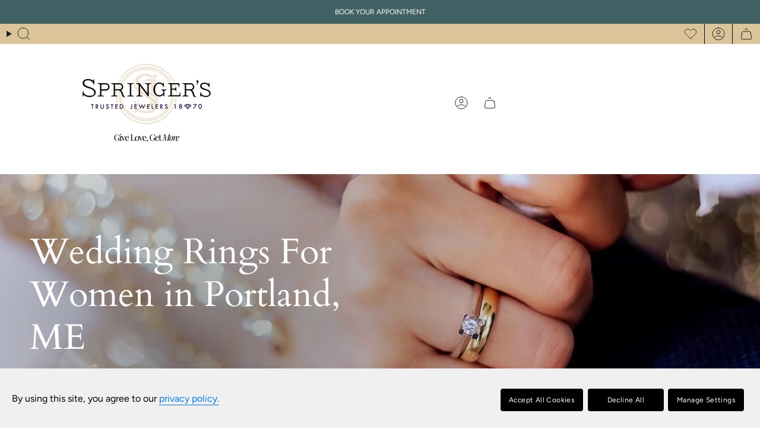

--- FILE ---
content_type: image/svg+xml
request_url: https://webchatv2.clientbook.com/assets/carrot-intro-white.svg
body_size: 39
content:
<svg xmlns="http://www.w3.org/2000/svg" width="22" height="10" viewBox="0 0 22 10">
    <path fill="#FFF" fill-rule="evenodd" d="M0 0l9.303 9.303a2 2 0 0 0 2.829 0L21.435 0H0z"/>
</svg>


--- FILE ---
content_type: text/javascript
request_url: https://www.springersjewelers.com/cdn/shop/t/61/compiled_assets/scripts.js?v=108506
body_size: -553
content:
(function(){var __sections__={};(function(){for(var i=0,s=document.getElementById("sections-script").getAttribute("data-sections").split(",");i<s.length;i++)__sections__[s[i]]=!0})(),function(){if(__sections__.footer)try{const firstSectionImage=document.querySelector(".main-content > .shopify-section img");firstSectionImage&&(firstSectionImage.setAttribute("loading","eager"),firstSectionImage.setAttribute("fetchpriority","high"))}catch(e){console.error(e)}}(),function(){if(!(!__sections__["rolex-bespoke-product-template"]&&!Shopify.designMode))try{document.getElementById("acceptTermsConditions").required=!0}catch(e){console.error(e)}}()})();
//# sourceMappingURL=/cdn/shop/t/61/compiled_assets/scripts.js.map?v=108506
